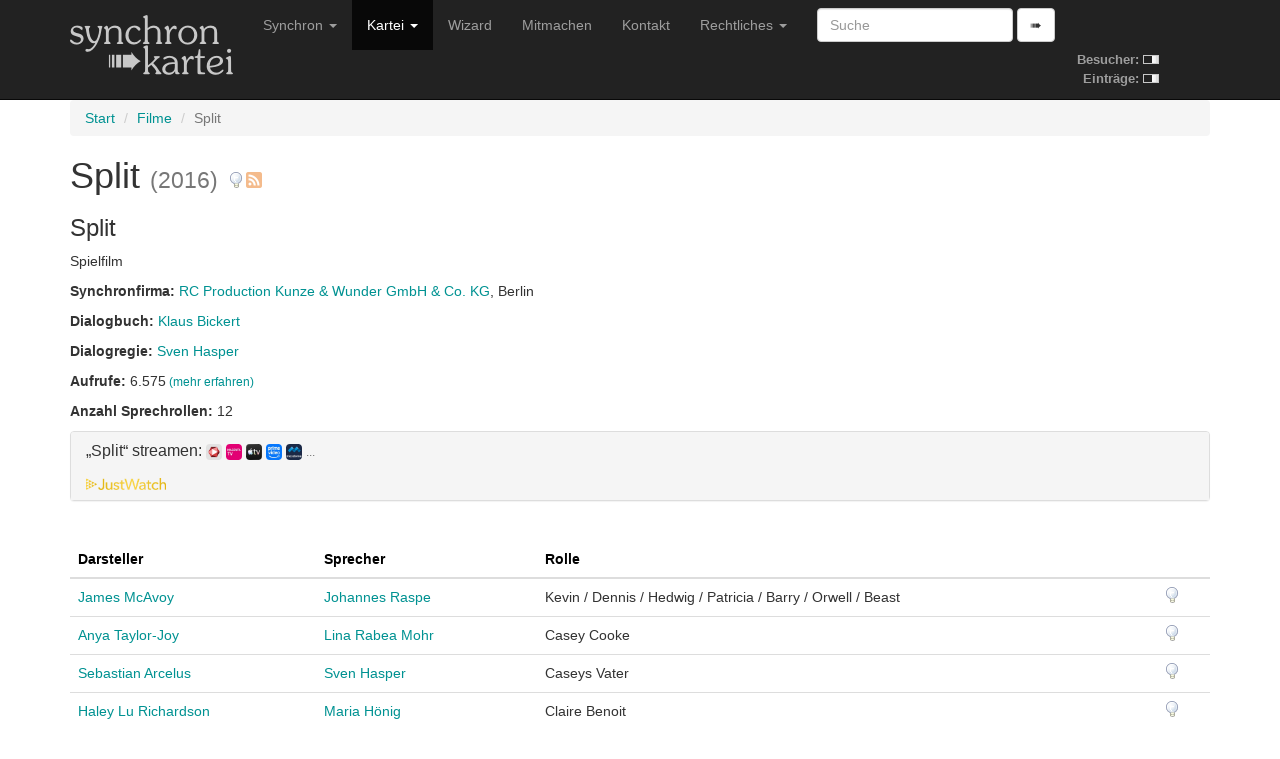

--- FILE ---
content_type: text/html; charset=utf-8
request_url: https://www.synchronkartei.de/film/36626
body_size: 5297
content:
<!DOCTYPE html>
<html lang="de">
  <head>
    <meta charset="utf-8">
    <meta http-equiv="X-UA-Compatible" content="IE=edge">
    <meta name="viewport" content="width=device-width, initial-scale=1">
    
    <meta name="description" content="">
    <meta name="author" content="Deutsche Synchronkartei">

    <link rel="icon" href="favicon.ico">
    <link rel="alternate" type="application/rss+xml" href="/rss">
    <link rel="search" type="application/opensearchdescription+xml" title="Deutsche Synchronkartei" href="/opensearch.xml">

    <title>Deutsche Synchronkartei | Filme | Split</title>
    <base href="/" />
    <link rel="canonical" href="https://www.synchronkartei.de/film/36626">

    
    <script src="vendor/js/jquery.min.js" defer></script>
    <script src="vendor/js/jquery.viewport.min.js" defer></script>
    <script src="vendor/js/v3/bootstrap.min.js" defer></script>
    <script src="vendor/js/validator.min.js" defer></script>
    <script src="vendor/js/bootstrap3-typeahead.min.js" defer></script>
    
    <script src="vendor/js/ie10-viewport-bug-workaround.js" defer></script>

    <script src="js/seiyuu.min.cc87e1d9.js" defer></script>

    
    <link href="/vendor/css/v3/bootstrap.min.css" rel="stylesheet">

    
    <link href="/vendor/css/ie10-viewport-bug-workaround.css" rel="stylesheet">

    
    <link href="/css/seiyuu.min.cc87e1d9.css" rel="stylesheet">

    
    
  </head>
  <body>


    
    <nav class="navbar navbar-inverse navbar-fixed-top">
      <div class="container">
        <div class="navbar-header">
          <button type="button" class="navbar-toggle collapsed" data-toggle="collapse" data-target="#navbar" aria-expanded="false" aria-controls="navbar">
            <span class="sr-only">Navigation umschalten</span>
            <span class="icon-bar"></span>
            <span class="icon-bar"></span>
            <span class="icon-bar"></span>
          </button>
          <a class="navbar-brand" href="/"><img id="logo" class="hidden-xs hidden-sm" src="img/transparent.gif"><img id="logo-ol" class="visible-xs-inline visible-sm-inline" src="img/transparent.gif"></a>
        </div>
        <div id="navbar" class="navbar-collapse collapse">
          
          <table id="stats-mini" class="hidden-md hidden-lg">
            <tr>
              <td><strong>Besucher:</strong>&nbsp;</td>
              <td><img src="img/loader-kit.gif" /></td>
            </tr>
            <tr>
              <td><strong>Einträge:</strong>&nbsp;</td>
              <td><img src="img/loader-kit.gif" /></td>
            </tr>
          </table>

          <form class="visible-xs-block visible-sm-block navbar-form navbar-left" role="search" method="get" action="/suche">
            <div class="form-group">
              <input data-provide="typeahead" autocomplete="off" type="text" class="form-control suche-typeahead" placeholder="Suche" name="q">
            </div>
            <button type="submit" class="btn btn-default">➠</button>
          </form>
          <ul class="nav navbar-nav">
            <li class="dropdown">
              <a href="#" class="dropdown-toggle" data-toggle="dropdown" role="button" aria-haspopup="true" aria-expanded="false">Synchron <span class="caret"></span></a>
              <ul class="dropdown-menu">
                <li class="dropdown-header">Zum Thema</li>
                <li><a href="/intro">Intro</a></li>
                <li><a href="/ueber-uns">Über uns</a></li>
                <li><a href="/special-thanks">Special Thanks</a></li>
                <li role="separator" class="divider"></li>
                <li class="dropdown-header">Verweise</li>
                <li><a href="/links">Links</a></li>
                <li><a href="https://www.facebook.com/Synchronkartei" rel="external">Facebook</a></li>
                <li><a href="https://twitter.com/synchronkartei" rel="external">Twitter</a></li>
              </ul>
            </li>
            <li class="active" class="dropdown">
              <a href="#" class="dropdown-toggle" data-toggle="dropdown" role="button" aria-haspopup="true" aria-expanded="false">Kartei <span class="caret"></span></a>
              <ul class="dropdown-menu">
                <li><a href="/person">Personen</a></li>
                <li role="separator" class="divider"></li>
                <li><a href="/sprecher">Sprecher</a></li>
                <li><a href="/darsteller">Darsteller</a></li>
                <li><a href="/dialogbuch">Dialogbuch</a></li>
                <li><a href="/dialogregie">Dialogregie</a></li>
                <li role="separator" class="divider"></li>
                <li class="active"><a href="/film">Filme</a></li>
                <li><a href="/serie">TV-Serien</a></li>
                <li role="separator" class="divider"></li>
                <li><a href="/suche">Suche</a></li>
                <li role="separator" class="divider"></li>
                <li><a href="/eintraege">Neue Einträge</a></li>
                <li role="separator" class="divider"></li>
                <li><a href="/statistiken">Statistiken</a></li>
              </ul>
            </li>
            <li class="hidden-md"><a href="/wizard">Wizard</a></li>
            <li class="hidden-md"><a href="/mitmachen">Mitmachen</a></li>
            <li class="dropdown visible-md-block">
              <a class="dropdown-toggle" data-toggle="dropdown" role="button" aria-haspopup="true" aria-expanded="false">Mitmachen <span class="caret"></span></a>
              <ul class="dropdown-menu">
                <li ><a href="/mitmachen">Mitmachen</a></li>
                <li><a href="/wizard">Wizard</a></li>
              </ul>
            </li>
            <li class="hidden-md"><a href="/kontakt">Kontakt</a></li>
            <li class="visible-md-block dropdown">
              <a href="#" class="dropdown-toggle" data-toggle="dropdown" role="button" aria-haspopup="true" aria-expanded="false">Rechtliches <span class="caret"></span></a>
              <ul class="dropdown-menu">
                <li><a href="/kontakt">Kontakt</a></li>
                <li><a href="/rechtliche-hinweise">Rechtliche Hinweise</a></li>
                <li><a href="/rechtliche-hinweise#datenschutzerklaerung">Datenschutzerklärung</a></li>
                <li><a href="/impressum">Impressum</a></li>
              </ul>
            </li>
            <li class="hidden-md dropdown">
              <a href="#" class="dropdown-toggle" data-toggle="dropdown" role="button" aria-haspopup="true" aria-expanded="false">Rechtliches <span class="caret"></span></a>
              <ul class="dropdown-menu">
                <li><a href="/rechtliche-hinweise">Rechtliche Hinweise</a></li>
                <li><a href="/rechtliche-hinweise#datenschutzerklaerung">Datenschutzerklärung</a></li>
                <li><a href="/impressum">Impressum</a></li>
              </ul>
            </li>
          </ul>
          <form class="hidden-xs hidden-sm navbar-form navbar-left" role="search" method="get" action="/suche">
            <div class="form-group">
              <input data-provide="typeahead" autocomplete="off" type="text" class="form-control suche-typeahead" placeholder="Suche" name="q">
            </div>
            <button type="submit" class="btn btn-default">➠</button>
          </form>

          <table id="stats" class="hidden-xs hidden-sm">
            <tr>
              <td><strong>Besucher:</strong>&nbsp;</td>
              <td><img src="img/loader-kit.gif" /></td>
            </tr>
            <tr>
              <td><strong>Einträge:</strong>&nbsp;</td>
              <td><img src="img/loader-kit.gif" /></td>
            </tr>
          </table>

        </div>
      </div>
    </nav>
    <div class="container">

      <div class="synchro-main">


        <div class="page" id="filmdetail">



          <ol class="breadcrumb">

            <li><a href="/">Start</a></li>

            <li><a href="/film">Filme</a></li>

            <li class="active">Split</li>

          </ol>




            
            
            <h1>Split <small>(2016)</small> <a href="/hinweis/film/36626" title="Hinweis verfassen"><img class="hinweis" src="img/mistake.png"/></a><a href="/film/36626/rss" style="padding-left: 0.05em" title="Film abonnieren"><img class="hinweis" src="img/rss.png" width="16" height="16" /></a></h1>
            <h3>Split</h3>
            <div><p>Spielfilm</p></div>
            
            
            
            
    
        <div><p class="semicolon-list">
            <strong>Synchronfirma: </strong>
            <ul class="semicolon-list">
                
                
                <li><a href="/synchronfirma/525">RC Production Kunze &amp; Wunder GmbH &amp; Co. KG</a>, Berlin</li>
                
                
            </ul>
        </p></div>
    

            

<div>
    <p class="comma-list">
        <strong>Dialogbuch: </strong>
        <ul class="comma-list">
            
            
            <li><a href="/person/R0f5gppBb/dialogbuch">Klaus Bickert</a></li>
            
            
        </ul>
    </p>
</div>


            

<div>
    <p class="comma-list">
        <strong>Dialogregie: </strong>
        <ul class="comma-list">
            
            
            <li><a href="/person/W3nQyFuBZ/dialogregie">Sven Hasper</a></li>
            
            
        </ul>
    </p>
</div>


            

<div><p><strong>Aufrufe: </strong>6.575<small> <a href="/statistiken/aufrufe">(mehr erfahren)</a></small></p></div>


            <div><p><strong>Anzahl Sprechrollen: </strong>12</p></div>
            
            
<div class="panel-group" id="accordionJustWatch" role="tablist" aria-multiselectable="true">
    <div class="panel panel-default">
        <div class="panel-heading" role="tab" id="headingJustWatch">
            <h4 class="panel-title">
                <a class="collapsed" role="button" data-toggle="collapse" data-parent="#accordionJustWatch" href="#collapseJustWatch" aria-expanded="false" aria-controls="collapseJustWatch">
                    „Split“ streamen:
                    <img src="https://images.justwatch.com/icon/311242038/s100" style="height: 1em; border-radius: 25%;"/> 
                    <img src="https://images.justwatch.com/icon/329381904/s100" style="height: 1em; border-radius: 25%;"/> 
                    <img src="https://images.justwatch.com/icon/338253243/s100" style="height: 1em; border-radius: 25%;"/> 
                    <img src="https://images.justwatch.com/icon/340823436/s100" style="height: 1em; border-radius: 25%;"/> 
                    <img src="https://images.justwatch.com/icon/317063437/s100" style="height: 1em; border-radius: 25%;"/> 
                    <small> ...</small>
                    
                    
                    
                    
                    
                </a>
                <small style="padding-left: 0.2ex"><a href="https://www.justwatch.com/de/Film/Split-2017" rel="external nofollow"><img src="img/justwatch.webp" style="height: 1em;" alt="JustWatch" title="JustWatch - Split"/></a></small>
            </h4>
        </div>
        <div id="collapseJustWatch" class="panel-collapse collapse" role="tabpanel" aria-labelledby="headingJustWatch">
            <div class="panel-body">
                
                <a href="https://click.justwatch.com/a?cx=[base64]&amp;r=https%3A%2F%2Fwww.videoload.de%2Ffilm%2Fsplit%2FGN_MV009767190000&amp;uct_country=de"><img src="https://images.justwatch.com/icon/311242038/s100" style="height: 2em; padding-bottom: 0.5ex; border-radius: 25%;"/>&nbsp;Videoload (Leihen, 4K)</a><br/>
                
                <a href="https://click.justwatch.com/a?cx=[base64]&amp;r=https%3A%2F%2Fwww.magenta.tv%2Ffilm%2Fsplit%2FGN_MV009767190000&amp;uct_country=de"><img src="https://images.justwatch.com/icon/329381904/s100" style="height: 2em; padding-bottom: 0.5ex; border-radius: 25%;"/>&nbsp;MagentaTV (Leihen, 4K)</a><br/>
                
                <a href="https://click.justwatch.com/a?cx=[base64]&amp;r=https%3A%2F%2Ftv.apple.com%2Fde%2Fmovie%2Fsplit%2Fumc.cmc.182hf4jytat0m6avsuynfvqpq%3Fat%3D1000l3V2%26ct%3Dapp_tv%26itscg%3D30200%26itsct%3Djustwatch_tv%26playableId%3Dtvs.sbd.9001%253A1189351347&amp;uct_country=de"><img src="https://images.justwatch.com/icon/338253243/s100" style="height: 2em; padding-bottom: 0.5ex; border-radius: 25%;"/>&nbsp;Apple TV Store (Leihen, 4K)</a><br/>
                
                <a href="https://click.justwatch.com/a?cx=[base64]&amp;r=https%3A%2F%2Fwatch.amazon.de%2Fdetail%3Fgti%3Damzn1.dv.gti.80acc823-6d2b-cb77-609a-348d6613fe1f&amp;uct_country=de"><img src="https://images.justwatch.com/icon/340823436/s100" style="height: 2em; padding-bottom: 0.5ex; border-radius: 25%;"/>&nbsp;Amazon Video (Leihen, 4K)</a><br/>
                
                <a href="https://click.justwatch.com/a?cx=[base64]&amp;r=https%3A%2F%2Fstore.maxdome.de%2Fmo40084778&amp;uct_country=de"><img src="https://images.justwatch.com/icon/317063437/s100" style="height: 2em; padding-bottom: 0.5ex; border-radius: 25%;"/>&nbsp;maxdome Store (Leihen, HD)</a><br/>
                
                <a href="https://click.justwatch.com/a?cx=[base64]&amp;r=https%3A%2F%2Fwww.youtube.com%2Fresults%3Fsearch_query%3DSplit%252Bmovie&amp;uct_country=de"><img src="https://images.justwatch.com/icon/59562423/s100" style="height: 2em; padding-bottom: 0.5ex; border-radius: 25%;"/>&nbsp;YouTube (Leihen, HD)</a><br/>
                
                <a href="https://click.justwatch.com/a?cx=[base64]&amp;r=https%3A%2F%2Fstore.sky.de%2Fproduct%2Fsplit%2F42a41550-ba8f-439b-850a-d270e5989995&amp;uct_country=de"><img src="https://images.justwatch.com/icon/339565920/s100" style="height: 2em; padding-bottom: 0.5ex; border-radius: 25%;"/>&nbsp;Sky Store (Leihen, HD)</a><br/>
                
                <a href="https://click.justwatch.com/a?cx=[base64]&amp;r=https%3A%2F%2Fwww.rakuten.tv%2Fde%2Fmovies%2Fsplit&amp;uct_country=de"><img src="https://images.justwatch.com/icon/128599720/s100" style="height: 2em; padding-bottom: 0.5ex; border-radius: 25%;"/>&nbsp;Rakuten TV (Leihen, HD)</a><br/>
                
                <a href="https://click.justwatch.com/a?cx=[base64]&amp;r=https%3A%2F%2Fplay.google.com%2Fstore%2Fmovies%2Fdetails%2FSplit%3Fgl%3DDE%26hl%3Den%26id%3DrJSxPxkdgok&amp;uct_country=de"><img src="https://images.justwatch.com/icon/169478387/s100" style="height: 2em; padding-bottom: 0.5ex; border-radius: 25%;"/>&nbsp;Google Play Movies (Leihen, HD)</a><br/>
                
                <a href="https://click.justwatch.com/a?cx=[base64]&amp;r=https%3A%2F%2Ffreenet-video.meinvod.de%2Fsplit-mo29066189&amp;uct_country=de"><img src="https://images.justwatch.com/icon/319583750/s100" style="height: 2em; padding-bottom: 0.5ex; border-radius: 25%;"/>&nbsp;Freenet meinVOD (Leihen, HD)</a><br/>
                
            </div>
        </div>
    </div>
</div>

            <div class="clearfix"></div>
            <br />

            <div>
              <table class="table">
                <thead>
                  <tr>
                    <th>
                      
                      <a class="sort-table-header" href="/film/36626/13">Darsteller</a>
                      
                      
                      
                    </th>
                    <th>
                      
                      <a class="sort-table-header" href="/film/36626/15">Sprecher</a>
                      
                      
                      
                    </th>
                    <th>
                      
                      <a class="sort-table-header" href="/film/36626/17">Rolle</a>
                      
                      
                      
                    </th>
                    <th></th>
                  </tr>
                </thead>
                <tbody>

                  <tr>
                    <td>
                      
                        <a href="/person/dfp-nFOBZ/darsteller">
                          James McAvoy
                        </a>
                      
                    </td>
                    <td><a href="/person/9oywyNOfb/sprecher">Johannes Raspe</a></td>
                    <td>Kevin / Dennis / Hedwig / Patricia / Barry / Orwell / Beast</td>
                    <td><a href="/hinweis/rolle/261429" title="Hinweis verfassen"><img class="hinweis" src="img/mistake.png"/></a></td>
                  </tr>

                  <tr>
                    <td>
                      
                        <a href="/person/fZouyNuBZ/darsteller">
                          Anya Taylor-Joy
                        </a>
                      
                    </td>
                    <td><a href="/person/xVt-nNuBZ/sprecher">Lina Rabea Mohr</a></td>
                    <td>Casey Cooke</td>
                    <td><a href="/hinweis/rolle/261426" title="Hinweis verfassen"><img class="hinweis" src="img/mistake.png"/></a></td>
                  </tr>

                  <tr>
                    <td>
                      
                        <a href="/person/PRUAnNOfb/darsteller">
                          Sebastian Arcelus
                        </a>
                      
                    </td>
                    <td><a href="/person/W3nQyFuBZ/sprecher">Sven Hasper</a></td>
                    <td>Caseys Vater</td>
                    <td><a href="/hinweis/rolle/261430" title="Hinweis verfassen"><img class="hinweis" src="img/mistake.png"/></a></td>
                  </tr>

                  <tr>
                    <td>
                      
                        <a href="/person/qUrOnNuBZ/darsteller">
                          Haley Lu Richardson
                        </a>
                      
                    </td>
                    <td><a href="/person/MWdKnNOBb/sprecher">Maria Hönig</a></td>
                    <td>Claire Benoit</td>
                    <td><a href="/hinweis/rolle/261424" title="Hinweis verfassen"><img class="hinweis" src="img/mistake.png"/></a></td>
                  </tr>

                  <tr>
                    <td>
                      
                        <a href="/person/NjWmyNuBb/darsteller">
                          Neal Huff
                        </a>
                      
                    </td>
                    <td><a href="/person/aFZKnFOfb/sprecher">Robert Glatzeder</a></td>
                    <td>Claires Vater</td>
                    <td><a href="/hinweis/rolle/261428" title="Hinweis verfassen"><img class="hinweis" src="img/mistake.png"/></a></td>
                  </tr>

                  <tr>
                    <td>
                      
                        <a href="/person/lq-KyFOBb/darsteller">
                          Bruce Willis
                        </a>
                      
                    </td>
                    <td><a href="/person/MenQyFOBb/sprecher">Manfred Lehmann</a></td>
                    <td>David Dunn</td>
                    <td><a href="/hinweis/rolle/261431" title="Hinweis verfassen"><img class="hinweis" src="img/mistake.png"/></a></td>
                  </tr>

                  <tr>
                    <td>
                      
                        <a href="/person/Zk7KnFOBb/darsteller">
                          Betty Buckley
                        </a>
                      
                    </td>
                    <td><a href="/person/V3D-nFOfZ/sprecher">Kornelia Boje</a></td>
                    <td>Dr. Fletcher</td>
                    <td><a href="/hinweis/rolle/261422" title="Hinweis verfassen"><img class="hinweis" src="img/mistake.png"/></a></td>
                  </tr>

                  <tr>
                    <td>
                      
                        <a href="/person/jyN-nFOBb/darsteller">
                          M. Night Shyamalan
                        </a>
                      
                    </td>
                    <td><a href="/person/KhnwyFOBb/sprecher">Björn Schalla</a></td>
                    <td>Jai</td>
                    <td><a href="/hinweis/rolle/261432" title="Hinweis verfassen"><img class="hinweis" src="img/mistake.png"/></a></td>
                  </tr>

                  <tr>
                    <td>
                      
                        <a href="/person/ERl-yNuBZ/darsteller">
                          Robert Michael Kelly
                        </a>
                      
                    </td>
                    <td><a href="/person/FoyQnFOBb/sprecher">Lutz Riedel</a></td>
                    <td>Joe</td>
                    <td><a href="/hinweis/rolle/261427" title="Hinweis verfassen"><img class="hinweis" src="img/mistake.png"/></a></td>
                  </tr>

                  <tr>
                    <td>
                      
                        <a href="/person/gd4OyFOfb/darsteller">
                          Rosemary Howard
                        </a>
                      
                    </td>
                    <td><a href="/person/SqU-yNufZ/sprecher">Ilka Teichmüller</a></td>
                    <td>Kevins Mutter</td>
                    <td><a href="/hinweis/rolle/261425" title="Hinweis verfassen"><img class="hinweis" src="img/mistake.png"/></a></td>
                  </tr>

                  <tr>
                    <td>
                      
                        <a href="/person/SFKOnNufb/darsteller">
                          Jessica Sula
                        </a>
                      
                    </td>
                    <td><a href="/person/KX9KnNOBb/sprecher">Victoria Frenz</a></td>
                    <td>Marcia</td>
                    <td><a href="/hinweis/rolle/261423" title="Hinweis verfassen"><img class="hinweis" src="img/mistake.png"/></a></td>
                  </tr>

                  <tr>
                    <td>
                      
                        <a href="/person/DZ7KnNuBb/darsteller">
                          Brad William Henke
                        </a>
                      
                    </td>
                    <td><a href="/person/jonwnFOBb/sprecher">Olaf Reichmann</a></td>
                    <td>Onkel John</td>
                    <td><a href="/hinweis/rolle/261421" title="Hinweis verfassen"><img class="hinweis" src="img/mistake.png"/></a></td>
                  </tr>

                </tbody>
              </table>
              
            </div>



          <div class="ad-ho text-center">
            <h5><small>Werbung</small></h5>
            <div class="row">
              <div class="col-md-3"><div class="ad-box"><div><a href="https://www.stimmgerecht.de/?utm_source=synchronkartei&utm_medium=banner&utm_campaign=neu" rel="external nofollow"><img src="img/ext/stimmgerecht_v1.png" width="234" height="60" title="Agentur Stimmgerecht Berlin: Sprecheragentur &amp; Tonstudio" alt="Stimmgerecht: Sprecheragentur für Synchronsprecher, Werbesprecher &amp; Native Speaker Sprecher"></a></div></div></div>
              <div class="col-md-3"><div class="ad-box"><div><a href="https://www.sprecherkartei.de" rel="external nofollow"><img src="img/ext/carpediem_2.gif" width="234" height="60" title="Sprecherkartei.de - das Original seit 1997 | Sprecher für Werbung & Filme | Synchronsprecher | Sprachaufnahmen aller Art 2.000 Sprecher &amp; Synchronsprecher | 100 Sprachen | ✓ Tonstudio ✓ Agentur ✓ Sprecherverzeichnis ✓ Service ✓ Auswahl ✓ Qualität ✓" alt="sprecherdatei.de"></a></div></div></div>
              <div class="col-md-3"><div class="ad-box"><div><a href="https://www.carpe-diem-studios.de/" rel="external nofollow"><img src="img/ext/carpediem.gif" width="234" height="60" alt="www.carpe-diem-studios.de" /></a></div></div></div>
              <div class="col-md-3"><div class="ad-box"><div><a href="https://www.sprecherdatei.de/" rel="external nofollow"><img src="img/ext/sprecherdatei.png" width="234" height="60" title="Synchronsprecher direkt buchen" alt="sprecherdatei.de - Synchronsprecher direkt buchen!"></a></div></div></div>
            </div>
          </div>



<br />
<div class="alert alert-info">
  Die Besetzungsangaben basieren auf unterschiedlichen Quellen und bieten insbesondere vor der Erstaufführung keinerlei Garantie auf Vollständigkeit oder Korrektheit.
</div>


<br />

<br />


        <div class="footer">
          <hr />
          <p>Copyright &copy; 1997-2026 Deutsche Synchronkartei
            <br />Build-Datum: 30.11.2025 20:43:37 CET, Version: <code>cc87e1d9</code>
            <br /><a href="/login">Staff-Login</a>
          </p>
        </div>

        </div>

      </div>

    </div>

  </body>
</html>

